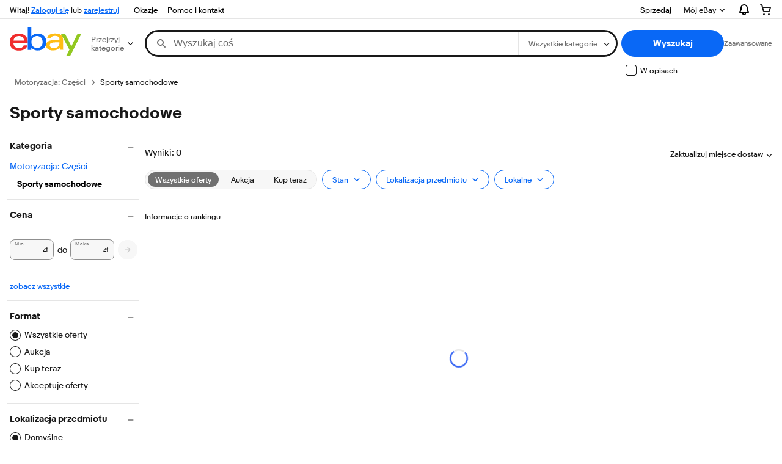

--- FILE ---
content_type: text/plain; charset=UTF-8
request_url: https://cas.avalon.perfdrive.com/jsdata?
body_size: 86
content:
{"ssresp":"0","jsrecvd":"true","__uzmaj":"72bf697f-8ad7-49f7-baff-ced76bce223d","__uzmbj":"1763217312","__uzmcj":"598371067663","__uzmdj":"1763217312","jsbd2":"3c3741ef-bjo9-0af8-8bb2-88be946536de"}

--- FILE ---
content_type: text/plain; charset=UTF-8
request_url: https://cas.avalon.perfdrive.com/jsdata?
body_size: 161
content:
{"ssresp":"5","jsrecvd":"true","__uzmaj":"b92035e6-2eaa-4962-9c08-49cea58af27f","__uzmbj":"1763217312","__uzmcj":"326531017687","__uzmdj":"1763217312","__uzmlj":"pp/9icgtkpBX4r6TJWrxfDZuiR3HsOv6nHys45Nd3oc=","__uzmfj":"7f6000067264d8-b5f7-4012-b21e-3237d931ae0517632173120190-bb84613b669d39fa10","jsbd2":"564b4e43-bjo9-0af8-34fd-245c7efe89ac","mc":{},"mct":""}